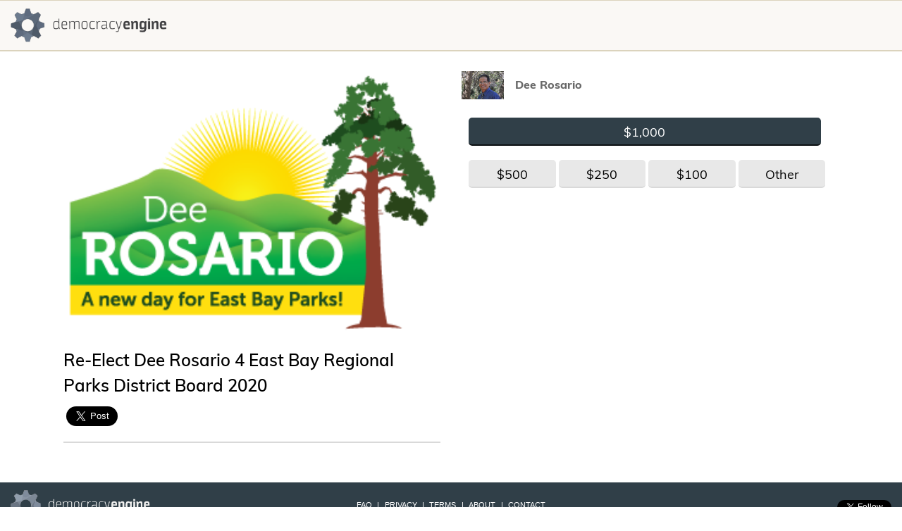

--- FILE ---
content_type: text/html; charset=utf-8
request_url: https://secure.democracyengine.com/DeeRosario
body_size: 11133
content:
<!DOCTYPE html>
<html>
<head>
<meta charset='utf-8'>
<meta content='IE=edge' http-equiv='X-UA-Compatible'>
<meta content='width=device-width, initial-scale=1' name='viewport'>

<title>Re-Elect Dee Rosario 4 East Bay Regional Parks District Board 2020</title>
<script src="/assets/donation-615a18d056c9b1d39f49ae28f42053d4.js" type="text/javascript"></script><link href="/assets/branding/de/favicon-1083632432eee7bfac316b0af1a4ba35.ico" rel="shortcut icon" type="image/vnd.microsoft.icon" />
<link data-turbolinks-track="true" href="/assets/cp_transitional-fa9d5dab778d91e1b13af11c7709ef6a.css" media="all" rel="stylesheet" type="text/css" />
<meta content="authenticity_token" name="csrf-param" />
<meta content="TXJYWfTRNBYjyBVSClxughj8b0wRheSy+8tWjsiHE2A=" name="csrf-token" />
<!-- HTML5 shim and Respond.js for IE8 support of HTML5 elements and media queries -->
<!-- WARNING: Respond.js doesn't work if you view the page via file:// -->
<!--[if lt IE 9]>
<script src="https://oss.maxcdn.com/html5shiv/3.7.3/html5shiv.min.js"></script>
<script src="https://oss.maxcdn.com/respond/1.4.2/respond.min.js"></script>
<![endif]-->
      <!-- inline_css for theme 350 -->
      <style>
        <!--
          .generic.landing #section-landing-form .donation-slate-subform ul.amount-buttons input + label { width: 20em; background-color: #2A3139; }
.generic.landing #section-landing-form .donation-slate-subform ul.amount-buttons input + label:hover {background-color: #546272;} 
.generic button[type=submit] {background-color: #2A3139;}
.generic button[type=submit]:hover {background-color: #546272;}

        -->
      </style>




</head>
<body>
<div class='cp-transitional'>
<section class='container' id='header'>
<div class='row vertical-align'>
<div class='col-md-6 col-xs-12'>
<div class='de-logo'>
<img alt="Democracy Engine" class="logo" src="/assets/democracy_engine_logo_sm_b-2ef64417f87c304e706da270452c2ec9.png" />
</div>
</div>
<div class='col-md-6 col-xs-12'>
<div class='header-links'>

</div>
</div>
</div>
</section>
</div>


<div class='landing cp-transitional'>
<section class='container primary'>
<div class='row'>
<div class='col-md-6 col-xs-12'>
<div class='row'>
<div class='col'>
<div id='landing-image'>
<img alt="Ee8b754dc805a6994e5d793183d7ba0c1f3aca14" src="https://static-d741dd.s3.amazonaws.com/prod/ps/ee8b754dc805a6994e5d793183d7ba0c1f3aca14.png" width="100%" />
</div>
</div>
</div>
<div class='row'>
<div class='col'>
<div class='landing-title'>Re-Elect Dee Rosario 4 East Bay Regional Parks District Board 2020</div>
<div class='landing-subtitle'><b></b></div>
</div>
</div>
<div class='row'>
<div class='col'>
<div class='sharing-links'>
<div class='facebook'>
<div class='fb-share-button' data-href='https://secure.democracyengine.com/DeeRosario' data-layout='button' data-size='large'>
<a href="https://www.facebook.com/sharer/sharer.php?src=sdkpreparse&amp;u=https%3A%2F%2Fsecure.democracyengine.com%2FDeeRosario" class="fb-xfbml-parse-ignore"></a>
</div>
</div>
<div class='twitter'>
<a href="https://twitter.com/share?ref_src=twsrc%5Etfw" class="twitter-share-button" data-show-count="false" data-size="large" data-url="https://secure.democracyengine.com/DeeRosario"></a>
</div>
</div>

<div class='hr'></div>
</div>
</div>
<div class='row'>
<div class='col'>
<b></b>
</div>
</div>
</div>
<div class='col-md-6 col-xs-12'>
<div class='row'>
<div class='col'>
<div class='recipient'>
<div class='recipient-image'>
<img alt="418f1f9e8b80c2301e3e04352752102f8153e2ce" class="profile-photo" src="https://static-d741dd.s3.amazonaws.com/prod/oi/418f1f9e8b80c2301e3e04352752102f8153e2ce.JPG" />
</div>
<div class='recipient-label'>
<span class='name'>Dee Rosario</span>
<span class='description'></span>
</div>
</div>
</div>
</div>
<div class='row'>
<div class='col'>
<section id='section-landing-form'><form accept-charset="UTF-8" action="/DeeRosario/contribute" class="new_donation" id="new_donation" method="get"><div style="margin:0;padding:0;display:inline"><input name="utf8" type="hidden" value="&#x2713;" /></div>
<input id="donation_page_set_id" name="donation[page_set_id]" type="hidden" value="1991" />
<input id="donation_gid" name="donation[gid]" type="hidden" value="2049ebe4-0ca2-415b-b047-10fd132fb323" />
<input id="donation_sharing_token" name="donation[sharing_token]" type="hidden" value="BqTMvXCG" />
<input id="donation_ref_code" name="donation[ref_code]" type="hidden" />
<input id="donation_source_code" name="donation[source_code]" type="hidden" />
<input id="donation_utm_source" name="donation[utm_source]" type="hidden" />
<input id="donation_utm_medium" name="donation[utm_medium]" type="hidden" />
<input id="donation_utm_campaign" name="donation[utm_campaign]" type="hidden" />
<input id="donation_utm_term" name="donation[utm_term]" type="hidden" />
<input id="donation_utm_content" name="donation[utm_content]" type="hidden" />
<div class='line-item-subform'>
<input id="donation_line_items_attributes_0_page_incarnation_id" name="donation[line_items_attributes][0][page_incarnation_id]" type="hidden" value="5825" />
<input id="donation_line_items_attributes_0_organization_incarnation_id" name="donation[line_items_attributes][0][organization_incarnation_id]" type="hidden" value="69623" />
<div class='note'></div>
<ul class='list-unstyled button-list amount-buttons'>
<li class='amount-button first suggested-amount-fixed'>
<input class="line_item_amount" id="specified_amount_radio_0" name="donation[line_items_attributes][0][specified_amount]" type="radio" value="1000.00" />
<label class='amount-button first' for='specified_amount_radio_0'>
<span class='suggested-amount-label-fixed suggested-amount-label-custom'>$1,000</span>
</label>
</li>
<li class='amount-button suggested-amount-fixed'>
<input class="line_item_amount" id="specified_amount_radio_1" name="donation[line_items_attributes][0][specified_amount]" type="radio" value="500.00" />
<label class='amount-button' for='specified_amount_radio_1'>
<span class='suggested-amount-label-fixed suggested-amount-label-custom'>$500</span>
</label>
</li>
<li class='amount-button suggested-amount-fixed'>
<input class="line_item_amount" id="specified_amount_radio_2" name="donation[line_items_attributes][0][specified_amount]" type="radio" value="250.00" />
<label class='amount-button' for='specified_amount_radio_2'>
<span class='suggested-amount-label-fixed suggested-amount-label-custom'>$250</span>
</label>
</li>
<li class='amount-button suggested-amount-fixed'>
<input class="line_item_amount" id="specified_amount_radio_3" name="donation[line_items_attributes][0][specified_amount]" type="radio" value="100.00" />
<label class='amount-button' for='specified_amount_radio_3'>
<span class='suggested-amount-label-fixed suggested-amount-label-custom'>$100</span>
</label>
</li>
<li class='amount-button suggested-amount-other'>
<input class="line_item_amount" id="specified_amount_radio_other" name="donation[line_items_attributes][0][specified_amount]" type="radio" />
<label class='amount-button' for='specified_amount_radio_other'>
<span class='suggested-amount-label-other suggested-amount-label-custom'>Other</span>
</label>
</li>
</ul>
<div class='amount-other'>
$
<input class="amount-other-field adjust_to_multiple_of_base_cents line_item_amount" data-base-cents="1" id="specified_amount_text_other" min="0" name="donation[line_items_attributes][0][specified_amount]" pattern="^\d+(\.)\d{2}$" size="30" step="0.01" type="number" value="" />

</div>
<script>
  (function() {
    $(document).ready(function() {
      return $('.button-list').on('click', 'input[type = radio]', function(e) {
        var li;
        li = $(this).closest('li');
        $('label', li.siblings()).removeClass('selected');
        $('label', li).addClass('selected');
        if (this.id === 'specified_amount_radio_other') {
          $('.amount-other, .actions').show();
          return $('.amount-other-field').prop('disabled', false).val('').focus();
        } else {
          $('.amount-other').hide();
          $('.amount-other-field').prop('disabled', true).val('');
          if (true) {
            $('.actions').hide();
            return this.form.submit();
          } else {
            return runCalculations();
          }
        }
      });
    });
  
  }).call(this);
</script>

</div>
<input id="donation_line_items_attributes_1_page_incarnation_id" name="donation[line_items_attributes][1][page_incarnation_id]" type="hidden" value="5823" />
<input id="donation_line_items_attributes_1_organization_incarnation_id" name="donation[line_items_attributes][1][organization_incarnation_id]" type="hidden" value="57426" />
<input id="donation_line_items_attributes_1_specified_amount" name="donation[line_items_attributes][1][specified_amount]" type="hidden" value="0.00" />
<input id="donation_line_items_attributes_1_include" name="donation[line_items_attributes][1][include]" type="hidden" value="1" />
<input id="donation_line_items_attributes_2_page_incarnation_id" name="donation[line_items_attributes][2][page_incarnation_id]" type="hidden" value="5824" />
<input id="donation_line_items_attributes_2_organization_incarnation_id" name="donation[line_items_attributes][2][organization_incarnation_id]" type="hidden" value="57428" />
<input id="donation_line_items_attributes_2_specified_amount" name="donation[line_items_attributes][2][specified_amount]" type="hidden" value="0.00" />
<input id="donation_line_items_attributes_2_include" name="donation[line_items_attributes][2][include]" type="hidden" value="0" />
<div class='actions'>
<button type='submit'>Continue</button>
</div>
</form>

</section>
</div>
</div>
<div class='row'>
<div class='col'>

</div>
</div>
<div class='row'>
<div class='col'>

</div>
</div>
</div>
</div>
</section>
</div>

<div class='cp-transitional'>
<section class='container' id='footer'>
<div class='row vertical-align'>
<div class='col-md-4 col-xs-12'>
<div class='de-logo'>
<img alt="Democracy Engine" class="logo" src="/assets/democracy_engine_logo_sm_w-4ea86fc42b9484b786d8810d26565b84.png" />
</div>
</div>
<div class='col-md-4 col-xs-12'>
<div class='footer-links'>
<div class="link-list">
<a href="https://democracyengine.com/about/faq/" target="_blank">FAQ</a> 
  | <a href="https://democracyengine.com/privacy-policy/" target="_blank">PRIVACY</a>
  | <a href="https://democracyengine.com/terms-of-service/" target="_blank">TERMS</a>
  | <a href="https://democracyengine.com/about/" target="_blank">ABOUT</a> 
	| <a href="https://democracyengine.com/contact/" target="_blank">CONTACT</a>
</div>
</div>
</div>
<div class='col-md-4 col-xs-12'>
<div class='footer-sharing-icons'>
<div class='facebook'>
<div class='fb-like' data-action='like' data-href='https://democracyengine.com/' data-layout='button' data-share='false' data-show-faces='false' data-size='small' data-width=''></div>
</div>
<div class='twitter'>
<a href="https://twitter.com/DemocracyEngine" class="sharing-button twitter twitter-follow-button" data-show-count="false" data-show-screen-name="false" data-size="small"></a>
</div>
</div>
</div>
</div>
</section>
</div>
<div id='fb-root'></div>
<script async defer crossorigin="anonymous" src="https://connect.facebook.net/en_US/sdk.js#xfbml=1&version=v3.3&appId=307069413534663&autoLogAppEvents=1"></script>
<script async src="https://platform.twitter.com/widgets.js" charset="utf-8"></script>




</body>
</html>
